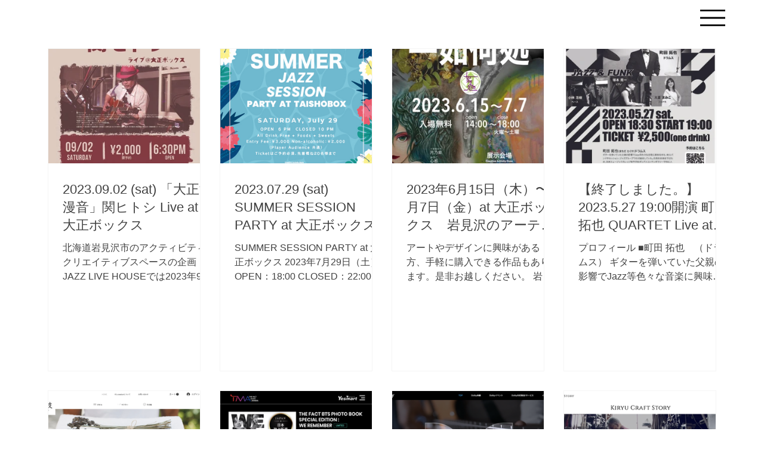

--- FILE ---
content_type: text/css; charset=utf-8
request_url: https://www.1plus1equals.net/_serverless/pro-gallery-css-v4-server/layoutCss?ver=2&id=pro-blog&items=0_2552_3342%7C0_614_860%7C0_7112_10058%7C0_1744_2446%7C0_2880_1641%7C0_2880_1641%7C0_2880_1641%7C0_2880_1641%7C0_2880_1639%7C0_2880_1639%7C0_2880_1630&container=80.875_1120_2411_720&options=gallerySizeType:px%7CgallerySizePx:292%7CimageMargin:32%7CisRTL:false%7CgalleryLayout:2%7CtitlePlacement:SHOW_BELOW%7CcubeRatio:1.3333333333333333%7CisVertical:true%7CtextBoxHeight:350
body_size: 30
content:
#pro-gallery-pro-blog [data-hook="item-container"][data-idx="0"].gallery-item-container{opacity: 1 !important;display: block !important;transition: opacity .2s ease !important;top: 0px !important;left: 0px !important;right: auto !important;height: 542px !important;width: 256px !important;} #pro-gallery-pro-blog [data-hook="item-container"][data-idx="0"] .gallery-item-common-info-outer{height: 350px !important;} #pro-gallery-pro-blog [data-hook="item-container"][data-idx="0"] .gallery-item-common-info{height: 350px !important;width: 100% !important;} #pro-gallery-pro-blog [data-hook="item-container"][data-idx="0"] .gallery-item-wrapper{width: 256px !important;height: 192px !important;margin: 0 !important;} #pro-gallery-pro-blog [data-hook="item-container"][data-idx="0"] .gallery-item-content{width: 256px !important;height: 192px !important;margin: 0px 0px !important;opacity: 1 !important;} #pro-gallery-pro-blog [data-hook="item-container"][data-idx="0"] .gallery-item-hover{width: 256px !important;height: 192px !important;opacity: 1 !important;} #pro-gallery-pro-blog [data-hook="item-container"][data-idx="0"] .item-hover-flex-container{width: 256px !important;height: 192px !important;margin: 0px 0px !important;opacity: 1 !important;} #pro-gallery-pro-blog [data-hook="item-container"][data-idx="0"] .gallery-item-wrapper img{width: 100% !important;height: 100% !important;opacity: 1 !important;} #pro-gallery-pro-blog [data-hook="item-container"][data-idx="1"].gallery-item-container{opacity: 1 !important;display: block !important;transition: opacity .2s ease !important;top: 0px !important;left: 288px !important;right: auto !important;height: 542px !important;width: 256px !important;} #pro-gallery-pro-blog [data-hook="item-container"][data-idx="1"] .gallery-item-common-info-outer{height: 350px !important;} #pro-gallery-pro-blog [data-hook="item-container"][data-idx="1"] .gallery-item-common-info{height: 350px !important;width: 100% !important;} #pro-gallery-pro-blog [data-hook="item-container"][data-idx="1"] .gallery-item-wrapper{width: 256px !important;height: 192px !important;margin: 0 !important;} #pro-gallery-pro-blog [data-hook="item-container"][data-idx="1"] .gallery-item-content{width: 256px !important;height: 192px !important;margin: 0px 0px !important;opacity: 1 !important;} #pro-gallery-pro-blog [data-hook="item-container"][data-idx="1"] .gallery-item-hover{width: 256px !important;height: 192px !important;opacity: 1 !important;} #pro-gallery-pro-blog [data-hook="item-container"][data-idx="1"] .item-hover-flex-container{width: 256px !important;height: 192px !important;margin: 0px 0px !important;opacity: 1 !important;} #pro-gallery-pro-blog [data-hook="item-container"][data-idx="1"] .gallery-item-wrapper img{width: 100% !important;height: 100% !important;opacity: 1 !important;} #pro-gallery-pro-blog [data-hook="item-container"][data-idx="2"].gallery-item-container{opacity: 1 !important;display: block !important;transition: opacity .2s ease !important;top: 0px !important;left: 576px !important;right: auto !important;height: 542px !important;width: 256px !important;} #pro-gallery-pro-blog [data-hook="item-container"][data-idx="2"] .gallery-item-common-info-outer{height: 350px !important;} #pro-gallery-pro-blog [data-hook="item-container"][data-idx="2"] .gallery-item-common-info{height: 350px !important;width: 100% !important;} #pro-gallery-pro-blog [data-hook="item-container"][data-idx="2"] .gallery-item-wrapper{width: 256px !important;height: 192px !important;margin: 0 !important;} #pro-gallery-pro-blog [data-hook="item-container"][data-idx="2"] .gallery-item-content{width: 256px !important;height: 192px !important;margin: 0px 0px !important;opacity: 1 !important;} #pro-gallery-pro-blog [data-hook="item-container"][data-idx="2"] .gallery-item-hover{width: 256px !important;height: 192px !important;opacity: 1 !important;} #pro-gallery-pro-blog [data-hook="item-container"][data-idx="2"] .item-hover-flex-container{width: 256px !important;height: 192px !important;margin: 0px 0px !important;opacity: 1 !important;} #pro-gallery-pro-blog [data-hook="item-container"][data-idx="2"] .gallery-item-wrapper img{width: 100% !important;height: 100% !important;opacity: 1 !important;} #pro-gallery-pro-blog [data-hook="item-container"][data-idx="3"].gallery-item-container{opacity: 1 !important;display: block !important;transition: opacity .2s ease !important;top: 0px !important;left: 864px !important;right: auto !important;height: 542px !important;width: 256px !important;} #pro-gallery-pro-blog [data-hook="item-container"][data-idx="3"] .gallery-item-common-info-outer{height: 350px !important;} #pro-gallery-pro-blog [data-hook="item-container"][data-idx="3"] .gallery-item-common-info{height: 350px !important;width: 100% !important;} #pro-gallery-pro-blog [data-hook="item-container"][data-idx="3"] .gallery-item-wrapper{width: 256px !important;height: 192px !important;margin: 0 !important;} #pro-gallery-pro-blog [data-hook="item-container"][data-idx="3"] .gallery-item-content{width: 256px !important;height: 192px !important;margin: 0px 0px !important;opacity: 1 !important;} #pro-gallery-pro-blog [data-hook="item-container"][data-idx="3"] .gallery-item-hover{width: 256px !important;height: 192px !important;opacity: 1 !important;} #pro-gallery-pro-blog [data-hook="item-container"][data-idx="3"] .item-hover-flex-container{width: 256px !important;height: 192px !important;margin: 0px 0px !important;opacity: 1 !important;} #pro-gallery-pro-blog [data-hook="item-container"][data-idx="3"] .gallery-item-wrapper img{width: 100% !important;height: 100% !important;opacity: 1 !important;} #pro-gallery-pro-blog [data-hook="item-container"][data-idx="4"].gallery-item-container{opacity: 1 !important;display: block !important;transition: opacity .2s ease !important;top: 574px !important;left: 0px !important;right: auto !important;height: 542px !important;width: 256px !important;} #pro-gallery-pro-blog [data-hook="item-container"][data-idx="4"] .gallery-item-common-info-outer{height: 350px !important;} #pro-gallery-pro-blog [data-hook="item-container"][data-idx="4"] .gallery-item-common-info{height: 350px !important;width: 100% !important;} #pro-gallery-pro-blog [data-hook="item-container"][data-idx="4"] .gallery-item-wrapper{width: 256px !important;height: 192px !important;margin: 0 !important;} #pro-gallery-pro-blog [data-hook="item-container"][data-idx="4"] .gallery-item-content{width: 256px !important;height: 192px !important;margin: 0px 0px !important;opacity: 1 !important;} #pro-gallery-pro-blog [data-hook="item-container"][data-idx="4"] .gallery-item-hover{width: 256px !important;height: 192px !important;opacity: 1 !important;} #pro-gallery-pro-blog [data-hook="item-container"][data-idx="4"] .item-hover-flex-container{width: 256px !important;height: 192px !important;margin: 0px 0px !important;opacity: 1 !important;} #pro-gallery-pro-blog [data-hook="item-container"][data-idx="4"] .gallery-item-wrapper img{width: 100% !important;height: 100% !important;opacity: 1 !important;} #pro-gallery-pro-blog [data-hook="item-container"][data-idx="5"].gallery-item-container{opacity: 1 !important;display: block !important;transition: opacity .2s ease !important;top: 574px !important;left: 288px !important;right: auto !important;height: 542px !important;width: 256px !important;} #pro-gallery-pro-blog [data-hook="item-container"][data-idx="5"] .gallery-item-common-info-outer{height: 350px !important;} #pro-gallery-pro-blog [data-hook="item-container"][data-idx="5"] .gallery-item-common-info{height: 350px !important;width: 100% !important;} #pro-gallery-pro-blog [data-hook="item-container"][data-idx="5"] .gallery-item-wrapper{width: 256px !important;height: 192px !important;margin: 0 !important;} #pro-gallery-pro-blog [data-hook="item-container"][data-idx="5"] .gallery-item-content{width: 256px !important;height: 192px !important;margin: 0px 0px !important;opacity: 1 !important;} #pro-gallery-pro-blog [data-hook="item-container"][data-idx="5"] .gallery-item-hover{width: 256px !important;height: 192px !important;opacity: 1 !important;} #pro-gallery-pro-blog [data-hook="item-container"][data-idx="5"] .item-hover-flex-container{width: 256px !important;height: 192px !important;margin: 0px 0px !important;opacity: 1 !important;} #pro-gallery-pro-blog [data-hook="item-container"][data-idx="5"] .gallery-item-wrapper img{width: 100% !important;height: 100% !important;opacity: 1 !important;} #pro-gallery-pro-blog [data-hook="item-container"][data-idx="6"].gallery-item-container{opacity: 1 !important;display: block !important;transition: opacity .2s ease !important;top: 574px !important;left: 576px !important;right: auto !important;height: 542px !important;width: 256px !important;} #pro-gallery-pro-blog [data-hook="item-container"][data-idx="6"] .gallery-item-common-info-outer{height: 350px !important;} #pro-gallery-pro-blog [data-hook="item-container"][data-idx="6"] .gallery-item-common-info{height: 350px !important;width: 100% !important;} #pro-gallery-pro-blog [data-hook="item-container"][data-idx="6"] .gallery-item-wrapper{width: 256px !important;height: 192px !important;margin: 0 !important;} #pro-gallery-pro-blog [data-hook="item-container"][data-idx="6"] .gallery-item-content{width: 256px !important;height: 192px !important;margin: 0px 0px !important;opacity: 1 !important;} #pro-gallery-pro-blog [data-hook="item-container"][data-idx="6"] .gallery-item-hover{width: 256px !important;height: 192px !important;opacity: 1 !important;} #pro-gallery-pro-blog [data-hook="item-container"][data-idx="6"] .item-hover-flex-container{width: 256px !important;height: 192px !important;margin: 0px 0px !important;opacity: 1 !important;} #pro-gallery-pro-blog [data-hook="item-container"][data-idx="6"] .gallery-item-wrapper img{width: 100% !important;height: 100% !important;opacity: 1 !important;} #pro-gallery-pro-blog [data-hook="item-container"][data-idx="7"].gallery-item-container{opacity: 1 !important;display: block !important;transition: opacity .2s ease !important;top: 574px !important;left: 864px !important;right: auto !important;height: 542px !important;width: 256px !important;} #pro-gallery-pro-blog [data-hook="item-container"][data-idx="7"] .gallery-item-common-info-outer{height: 350px !important;} #pro-gallery-pro-blog [data-hook="item-container"][data-idx="7"] .gallery-item-common-info{height: 350px !important;width: 100% !important;} #pro-gallery-pro-blog [data-hook="item-container"][data-idx="7"] .gallery-item-wrapper{width: 256px !important;height: 192px !important;margin: 0 !important;} #pro-gallery-pro-blog [data-hook="item-container"][data-idx="7"] .gallery-item-content{width: 256px !important;height: 192px !important;margin: 0px 0px !important;opacity: 1 !important;} #pro-gallery-pro-blog [data-hook="item-container"][data-idx="7"] .gallery-item-hover{width: 256px !important;height: 192px !important;opacity: 1 !important;} #pro-gallery-pro-blog [data-hook="item-container"][data-idx="7"] .item-hover-flex-container{width: 256px !important;height: 192px !important;margin: 0px 0px !important;opacity: 1 !important;} #pro-gallery-pro-blog [data-hook="item-container"][data-idx="7"] .gallery-item-wrapper img{width: 100% !important;height: 100% !important;opacity: 1 !important;} #pro-gallery-pro-blog [data-hook="item-container"][data-idx="8"].gallery-item-container{opacity: 1 !important;display: block !important;transition: opacity .2s ease !important;top: 1148px !important;left: 0px !important;right: auto !important;height: 542px !important;width: 256px !important;} #pro-gallery-pro-blog [data-hook="item-container"][data-idx="8"] .gallery-item-common-info-outer{height: 350px !important;} #pro-gallery-pro-blog [data-hook="item-container"][data-idx="8"] .gallery-item-common-info{height: 350px !important;width: 100% !important;} #pro-gallery-pro-blog [data-hook="item-container"][data-idx="8"] .gallery-item-wrapper{width: 256px !important;height: 192px !important;margin: 0 !important;} #pro-gallery-pro-blog [data-hook="item-container"][data-idx="8"] .gallery-item-content{width: 256px !important;height: 192px !important;margin: 0px 0px !important;opacity: 1 !important;} #pro-gallery-pro-blog [data-hook="item-container"][data-idx="8"] .gallery-item-hover{width: 256px !important;height: 192px !important;opacity: 1 !important;} #pro-gallery-pro-blog [data-hook="item-container"][data-idx="8"] .item-hover-flex-container{width: 256px !important;height: 192px !important;margin: 0px 0px !important;opacity: 1 !important;} #pro-gallery-pro-blog [data-hook="item-container"][data-idx="8"] .gallery-item-wrapper img{width: 100% !important;height: 100% !important;opacity: 1 !important;} #pro-gallery-pro-blog [data-hook="item-container"][data-idx="9"]{display: none !important;} #pro-gallery-pro-blog [data-hook="item-container"][data-idx="10"]{display: none !important;} #pro-gallery-pro-blog .pro-gallery-prerender{height:1690px !important;}#pro-gallery-pro-blog {height:1690px !important; width:1120px !important;}#pro-gallery-pro-blog .pro-gallery-margin-container {height:1690px !important;}#pro-gallery-pro-blog .pro-gallery {height:1690px !important; width:1120px !important;}#pro-gallery-pro-blog .pro-gallery-parent-container {height:1690px !important; width:1152px !important;}